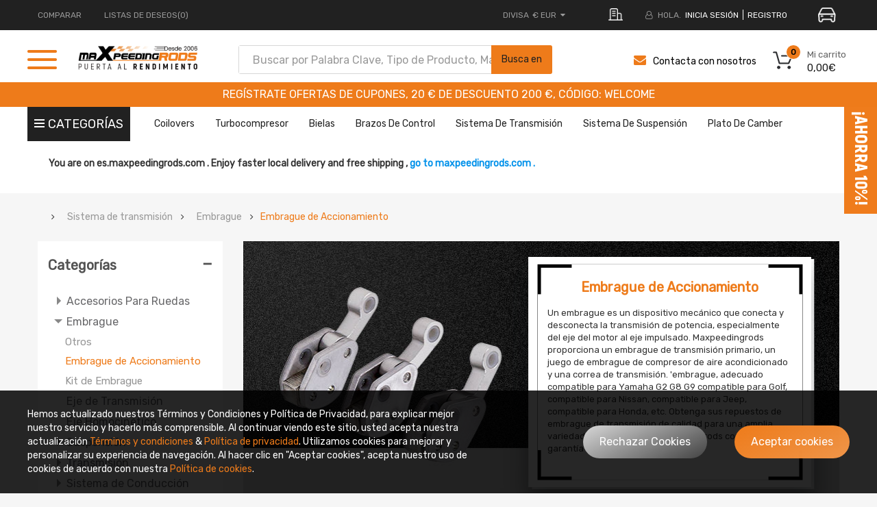

--- FILE ---
content_type: text/html; charset=UTF-8
request_url: https://es.maxpeedingrods.com/index.php?route=/common/home/getCurrency
body_size: 515
content:
{"code":"200","data":{"bigshop_language_currency_title":"1","action":"https:\/\/es.maxpeedingrods.com\/index.php?route=common\/currency\/currency","currency_code":"EUR","currencies":[{"title":"AUD","code":"AUD","symbol_left":"$","symbol_right":"AUD"},{"title":"EUR","code":"EUR","symbol_left":"\u20ac","symbol_right":"EUR"},{"title":"GBP","code":"GBP","symbol_left":"\u00a3","symbol_right":"GBP"},{"title":"USD","code":"USD","symbol_left":"$","symbol_right":"USD"}],"redirect":"https:\/\/es.maxpeedingrods.com\/index.php?route=\/common\/home\/getCurrency","text_currency":"\u20acEUR","currency_symbol":"\u20ac"},"msg":"\u83b7\u53d6\u6210\u529f","extend":[]}